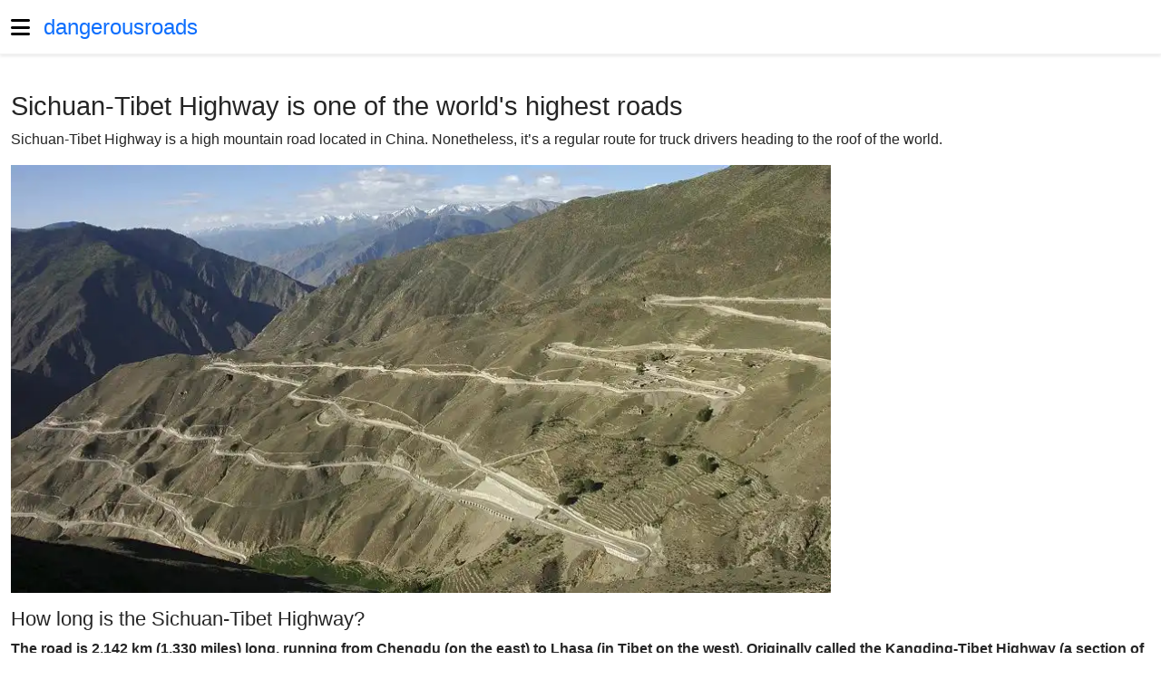

--- FILE ---
content_type: text/html; charset=UTF-8
request_url: https://www.dangerousroads.org/asia/china/49-sichuan-tibet-highway-china.html
body_size: -240
content:
<!DOCTYPE html><html dir=ltr lang=en-gb><head><meta charset=utf-8><meta content="Sichuan-Tibet Highway is one of the world's highest roads" name=og:title><meta content=https://www.dangerousroads.org/images/thumbs/900x/8/sichuantibethighway0-25657647.jpg name=twitter:image:src><meta content=summary_large_image name=twitter:card><meta content="Sichuan-Tibet Highway is one of the world's highest roads" name=twitter:site><meta content="Sichuan-Tibet Highway is a high mountain road located in China. N" name=twitter:description><meta content="width=device-width, initial-scale=1" name=viewport><meta content=article property=og:type><meta content="Sichuan-Tibet Highway is a high mountain road located in China. N" property=og:description><meta content=https://www.dangerousroads.org/asia/china/49-sichuan-tibet-highway-china.html property=og:url><meta content=1209459939075904 property=fb:app_id><meta content=https://www.dangerousroads.org/images/thumbs/900x/8/sichuantibethighway0-25657647.jpg property=og:image><meta content="Sichuan-Tibet Highway is a high mountain road located in China. Nonetheless, it’s a regular route for truck drivers heading to the roof of the world." name=description><title>Sichuan-Tibet Highway is one of the world's highest roads</title><link href=/images/banners/favicon.png rel=icon type=image/vnd.microsoft.icon><link defer href=/media/vendor/bootstrap/css/bootstrap.min.css?c24c92 rel=stylesheet><link defer href=/media/system/css/joomla-fontawesome.min.css?c24c92 rel=stylesheet><link as=style href=/media/jbmedia/css/social.min.css?c24c92 onload="this.onload=null;this.rel='stylesheet'" rel=preload><link async href=/templates/jbcore/css/tpl-header.min.css?c24c92 rel=stylesheet><link as=style href=/templates/jbcore/css/tpl-footer.min.css?c24c92 onload="this.onload=null;this.rel='stylesheet'" rel=preload><link defer href=/media/vendor/awesomplete/css/awesomplete.css?c24c92 rel=stylesheet><link as=style href=/media/vendor/joomla-custom-elements/css/joomla-alert.min.css?c24c92 onload="this.onload=null;this.rel='stylesheet'" rel=preload><style>:root{--tpl-top-bg:#ffffff;--tpl-top-text-color:#171717;--tpl-header-height:60px;--tpl-header-menu-height:60px;--tpl-header-bg:#ffffff;--tpl-logo-height:60px;--tpl-header-sticky-pd-top:60px;--tpl-menu-text-color-link:#0d6efd;--tpl-menu-text-color-hover:#0345bf;--tpl-menu-text-color-active:#0345bf;--tpl-menu-text-font-size:17px;body.ltr .megamenu-parent>li.has-child>a:after,body.ltr .megamenu-parent>li.has-child>span:after{width:17px}--tpl-footer-bg:#171717;--tpl-footer-text-color:#ffffff;--tpl-footer-text-color-link:#a2a2a2;--tpl-footer-text-color-active:#ffffff;--tpl-offcanvas-bg:#ffffff;--tpl-offcanvas-btn-close:#000000;--tpl-offcanvas-color:#000000;--tpl-offcanvas-menu-color:#0d6efd;--tpl-offcanvas-menu-hover:#0345bf;--tpl-offcanvas-menu-active:#0345bf;--tpl-offcanvas-menu-font-size:18px;--tpl-box-shadow-bottom:0 2.5px 3px rgba(0,0,0,0.075);--tpl-box-shadow:0 0.125rem 0.25rem rgba(0,0,0,0.075);--tpl-box-bg:transparent;--tpl-backdrop-opacity:0.9;--tpl-backdrop-bg:#000000;--tpl-tooltip-bg:#000000;--tpl-body-bg:transparent;--tpl-body-color:#252525;--bs-body-color:#252525;--bs-link-color:#0d6efd;--bs-link-hover-color:#0345bf;--bs-border-color:#f3f3f3;--bs-font-sans-serif:Arial,sans-serif,system-ui,-apple-system,"Segoe UI",Roboto,"Helvetica Neue","Noto Sans","Liberation Sans","Apple Color Emoji","Segoe UI Emoji","Segoe UI Symbol","Noto Color Emoji";--bs-body-font-size:16px !important;--tpl-h1-font-size:1.8rem;--tpl-h2-font-size:1.4rem;--tpl-h3-font-size:1.2rem;}.btn-primary,.sppb-btn-primary{background-color:var(--bs-link-color) !important;border-color:var(--bs-link-color) !important}.btn-primary:hover,.sppb-btn-primary:hover{background-color:var(--bs-link-hover-color) !important;border-color:var(--bs-link-hover-color) !important}</style><style>#main-body a:not(.btn){color:var(--bs-link-color) !important}#main-body a:not(.btn):hover{color:var(--bs-link-hover-color) !important}body #main-body #component p{font-size:16px !important}.awesomplete{flex:auto;width:1%;display:block}</style><script async src=/media/jbmedia/libraries/npm/node_modules/vanilla-lazyload/dist/lazyload.min.js?c24c92></script><script defer src=/media/vendor/jquery/js/jquery.min.js?c24c92></script><script defer src=/media/legacy/js/jquery-noconflict.min.js?c24c92></script><script defer src=/templates/jbcore/js/main.min.js?c24c92></script><script class="joomla-script-options new" type=application/json>{"bootstrap.tooltip":{".hasTooltip":{"animation":true,"container":"body","html":true,"trigger":"hover focus","boundary":"clippingParents","sanitize":true}},"joomla.jtext":{"MOD_FINDER_SEARCH_VALUE":"Search &hellip;","COM_FINDER_SEARCH_FORM_LIST_LABEL":"Search Results","JLIB_JS_AJAX_ERROR_OTHER":"An error has occurred while fetching the JSON data: HTTP %s status code.","JLIB_JS_AJAX_ERROR_PARSE":"A parse error has occurred while processing the following JSON data:<br><code style=\"color:inherit;white-space:pre-wrap;padding:0;margin:0;border:0;background:inherit;\">%s<\/code>","ERROR":"Error","MESSAGE":"Message","NOTICE":"Notice","WARNING":"Warning","JCLOSE":"Close","JOK":"OK","JOPEN":"Open"},"finder-search":{"url":"\/component\/finder\/?task=suggestions.suggest&format=json&tmpl=component&Itemid=120"}}</script><script defer src=/media/system/js/core.min.js?c24c92></script><script src=/media/vendor/bootstrap/js/popover.min.js?5.3.3 type=module></script><script src=/media/vendor/bootstrap/js/offcanvas.min.js?5.3.3 type=module></script><script defer src=/media/vendor/awesomplete/js/awesomplete.min.js?1.1.7></script><script src=/media/com_finder/js/finder.min.js?755761 type=module></script><script src=/media/system/js/messages.min.js?9a4811 type=module></script><script>document.addEventListener("DOMContentLoaded",function(e){aLazyLoad=new LazyLoad({})})</script><script type=application/ld+json>{"@context":"https://schema.org","@graph":[{"@type":"Organization","@id":"https://www.dangerousroads.org/#/schema/Organization/base","name":"World's greatest driving roads","url":"https://www.dangerousroads.org/"},{"@type":"WebSite","@id":"https://www.dangerousroads.org/#/schema/WebSite/base","url":"https://www.dangerousroads.org/","name":"World's greatest driving roads","publisher":{"@id":"https://www.dangerousroads.org/#/schema/Organization/base"},"potentialAction":{"@type":"SearchAction","target":"https://www.dangerousroads.org/search-road.html?q={search_term_string}","query-input":"required name=search_term_string"}},{"@type":"WebPage","@id":"https://www.dangerousroads.org/#/schema/WebPage/base","url":"https://www.dangerousroads.org/asia/china/49-sichuan-tibet-highway-china.html","name":"Sichuan-Tibet Highway is one of the world's highest roads","description":"Sichuan-Tibet Highway is a high mountain road located in China. Nonetheless, it’s a regular route for truck drivers heading to the roof of the world.","isPartOf":{"@id":"https://www.dangerousroads.org/#/schema/WebSite/base"},"about":{"@id":"https://www.dangerousroads.org/#/schema/Organization/base"},"inLanguage":"en-GB"},{"@type":"Article","@id":"https://www.dangerousroads.org/#/schema/com_content/article/49","name":"Sichuan-Tibet Highway is one of the world's highest roads","headline":"Sichuan-Tibet Highway is one of the world's highest roads","inLanguage":"en-GB","thumbnailUrl":"images/stories/__Roads00000af/Sichuan-Tibet-Highwaymin.jpg","image":"images/stories/__Roads00000af/Sichuan-Tibet Highway0.jpg","isPartOf":{"@id":"https://www.dangerousroads.org/#/schema/WebPage/base"}}]}</script><script>function downloadJSAtOnload(){var elScript=document.createElement("script");const async=document.createAttribute("async");elScript.setAttributeNode(async);elScript.src="https://pagead2.googlesyndication.com/pagead/js/adsbygoogle.js?client=ca-pub-8578642964013234";let els=[];els.push([document.body,elScript,0]);const adsenses=document.getElementsByClassName("adsense");Array.from(adsenses,function(adsense,index){const eladsbygoogle=adsense.querySelector(".adsbygoogle");const addgoogle=document.createTextNode("(adsbygoogle = window.adsbygoogle || []).push({google_ad_client: \""+eladsbygoogle.getAttribute("data-ad-client")+"\", google_ad_slot: \""+eladsbygoogle.getAttribute("data-ad-slot")+"\"});");element=document.createElement("script");element.appendChild(addgoogle);let y=(adsense.offsetTop-window.innerHeight);els.push([adsense,element,y])});const scroller=document.getElementsByTagName("html");let hv=screen.height;setTimeout(function(){let y=window.scrollY+hv;for(let i=0;i<els.length;i++){if(y>els[i][2]){adsense=els[i][0];element=els[i][1];adsense.appendChild(element);els.splice(i,1);i--}else{break}}},4000);document.addEventListener("scroll",(e)=>{if(els.length>0){let y=window.scrollY+hv;for(let i=0;i<els.length;i++){if(y>els[i][2]){adsense=els[i][0];element=els[i][1];adsense.appendChild(element);els.splice(i,1);hv=hv+500;break}}}})}
if(window.addEventListener)
window.addEventListener("load",downloadJSAtOnload,!1);else if(window.attachEvent)
window.attachEvent("onload",downloadJSAtOnload);else window.onload=downloadJSAtOnload</script><script>(function(){'use strict';if('serviceWorker' in navigator){window.addEventListener('load',function(){navigator.serviceWorker.register('/pwa-droads-sw.js',{scope:'/'}).then(function(registration){window.swRegistration=registration}).catch(function(error){console.error('Service Worker registration failed:',error)})})}})()</script><script>document.addEventListener("DOMContentLoaded",function(){if(typeof Joomla!=="undefined"){Joomla.loadOptions({"editor-api":{"baseUrl":"https://www.dangerousroads.org/","relative":""}})}})</script><link href=https://www.dangerousroads.org/asia/china/49-sichuan-tibet-highway-china.html rel=canonical> <body class="com-content com_content en-gb itemid-140 layout-blog layout-fluid ltr offcanvs-position-left site task-none view-article"><div class=body-wrapper><header id=header><div class=container><div class=row><div id=logo class=col-auto><a id=offcanvas-toggler aria-label=Menu class="align-items-center d-flex offcanvas-toggler-left" data-bs-toggle=offcanvas href=#offcanvasMenu title=Menu><span aria-hidden=true class="fa-bars fas"></span></a><a class=logo-text href=/>dangerousroads</a> </div> <div class="col ps-0"></div></div> </div> </header> <section id=main-body><div class=container><div class=row><main id=component class="col-lg-8 modules"><div id=system-message-container aria-live=polite></div> <div class="clearfix item" itemscope itemtype=https://schema.org/Article><meta content=en-GB itemprop=inLanguage> <h1 itemprop=headline> Sichuan-Tibet Highway is one of the world&#039;s highest roads </h1> <p>Sichuan-Tibet Highway is a high mountain road located in China. Nonetheless, it’s a regular route for truck drivers heading to the roof of the world. <div class="images none" style=max-width:904px><picture><source srcset=https://www.dangerousroads.org/images/thumbs/900x/8/sichuantibethighway0-0faf7b8e.avif type=image/avif><source srcset=https://www.dangerousroads.org/images/thumbs/900x/8/sichuantibethighway0-739d027e.webp type=image/webp><img alt="Sichuan-Tibet Highway" height=470 itemprop=image src=https://www.dangerousroads.org/images/thumbs/900x/8/sichuantibethighway0-25657647.jpg width=900> </picture> </div> <h2>How long is the Sichuan-Tibet Highway?</h2> <p><strong>The road is 2,142 km (1,330 miles) long, running from Chengdu (on the east) to Lhasa (in Tibet on the west). Originally called the Kangding-Tibet Highway (a section of the No. 318 National Trunk Highway), it takes you through vast, open landscapes with majestic peaks vaulting skyward.</strong> The plateau areas are dotted with castellated Tibetan homes and an infinite number of contentedly munching yaks. Travelers can enjoy the magnificent and changeable scenery ranging from warm spring to cold and snowing winter, which makes you intoxicated. This climate will be changing in front of you, and you may think, “days in heaven, but years on the earth.” <div class="adsense my-4 text-center"><ins class=adsbygoogle data-ad-client=ca-pub-8578642964013234 data-ad-format=auto data-ad-slot=1299137136 style=display:inline-block;width:100%;height:280px></ins> </div><h2>Is the Sichuan-Tibet Highway challenging due to the elevation?</h2> <p><strong>Landslides and rock avalanches are common. The road stretches into Lhasa passing Ya’an, Garze, and Chamdo and traverses 14 high mountains which average 4,000-5,000m, spans dozens of famous rivers (Dadu River, Jinsha River, Lantsang River, Nujiang), crosses primeval forest and numerous dangerous sections.</strong> Oxygen is scarce - only half of that at sea level. On top of this, the road itself presents challenges - it makes 99 harrowing switchbacks along a 38-kilometer stretch as it swings down the mountainsides - starting at the 4,651m (15,259ft) <strong><a href=/asia/china/10248-72-bends-to-the-summit-of-ye-la.html rel=noopener target=_blank>Ye La Mountain</a></strong>, before descending nearly 1,200 meters to a dangerous bridge. If that’s not enough, drivers must contend with regular landslides coming down from the cliffs, and the army stands on guard at the pass 24 hours a day. <strong>The Sichuan-Tibet Highway is also infamously known for bad driving surfaces and sharp mountainside hairpins. Driving along single track sections in bad weather can be a great challenge for a less experienced driver.</strong> <p><iframe allowfullscreen height=450 loading=lazy referrerpolicy=no-referrer-when-downgrade src="https://www.google.com/maps/embed?pb=!4v1669130250370!6m8!1m7!1sCAoSLEFGMVFpcFA1THdyZ3loY2Fkc0k2UTJtcUg3Uy15OUN0UTNFalZqdEtocTFu!2m2!1d29.7104179!2d98.00317969999999!3f291.93687944610906!4f-7.338204618331247!5f1.43660571545957" style=border:0 width=600></iframe> <h2>How long does it take to drive the Sichuan-Tibet Highway?</h2> <p><strong>The road can be impassable in winters. Rain, ice, and a host of other chilly winter challenges last for close to ten months, making driving along this road a treacherous journey even for the most experienced driver.</strong> The road is not paved, which makes it a mud trap during the rainy season. You will often come across a thousand-car jams stretching for miles. The real danger is not getting stuck in the jam but the hostilities that crop up among bored drivers. There are constant fights, theft, harassment, and even kidnappings for money when drivers are stuck in the mud for weeks. <strong>The trip may take around 15 days if you are not in a hurry.</strong> <p><iframe allow="accelerometer; autoplay; clipboard-write; encrypted-media; gyroscope; picture-in-picture; web-share" allowfullscreen height=315 src="https://www.youtube.com/embed/-qn0GRMPfMk?si=43RKb1lWDv0dYKi-" title="YouTube video player" width=560></iframe> <h2>When was the Sichuan-Tibet Highway built?</h2> <p><strong>Construction of the highway began in April 1950, and on December 25, 1954, it was opened. Sichuan-Tibet highway is dangerous but a beautiful road route, where you can feel the real nature. Snow mountain peaks, mountain passes, and deep gorges can be seen along the road route.</strong> In China, the number of deaths caused by car accidents had nearly doubled in the past 20 years, climbing from 3.9 to 7.6 per 100,000 of the population between 1985 and 2005. The sight of wrecked vehicles scattered along the highway is a common scene. In 2011, a bus was reported to have veered off the road and plunged into a deep ravine, killing 16 passengers.<br> <em>Pic: </em><em>张骐</em> <p>&nbsp; <p>&nbsp; <p><iframe height=450 src="https://www.google.com/maps/embed?pb=!1m29!1m12!1m3!1d6032137.9656994445!2d95.37041019507414!3d31.787339880100006!2m3!1f0!2f0!3f0!3m2!1i1024!2i768!4f13.1!4m14!1i0!3e0!4m5!1s0x376131633a32541d%3A0x931c8eef06f9b800!2sLhasa%2C+Xizang+(Tibet)%2C+China!3m2!1d29.645553999999997!2d91.140856!4m5!1s0x36efc52300447721%3A0xb98652ce2e240e02!2sChengdu%2C+Sichuan%2C+China!3m2!1d30.572269!2d104.066541!5e1!3m2!1sen!2ses!4v1394204161273" style=border:0 width=600></iframe> <div class="float-none mb-1 rounded share social-network"><small class="d-block mb-1 text-muted">Share on:</small> <a aria-label="<strong>Share on Facebook</strong><br>Sichuan-Tibet Highway is one of the world&#039;s highest roads" class="facebook hasTooltip mb-2" href="https://www.facebook.com/sharer.php?u=https://www.dangerousroads.org/asia/china/49-sichuan-tibet-highway-china.html" onclick="window.open('https://www.facebook.com/sharer.php?u=https://www.dangerousroads.org/asia/china/49-sichuan-tibet-highway-china.html','Facebook','width=600,height=300,left='+(screen.availWidth/2-300)+',top='+(screen.availHeight/2-150)+''); return false;" rel=nofollow title="<strong>Share on Facebook</strong><br>Sichuan-Tibet Highway is one of the world&#039;s highest roads"><i aria-hidden=true class="fa-brands fa-facebook"></i> </a> <a aria-label="<strong>Share on Twitter</strong><br>Sichuan-Tibet Highway is one of the world&#039;s highest roads" class="hasTooltip mb-2 twitter" href="https://twitter.com/share?url=https://www.dangerousroads.org/asia/china/49-sichuan-tibet-highway-china.html&amp;text=Sichuan-Tibet%20Highway%20is%20one%20of%20the%20world's%20highest%20roads" onclick="window.open('https://twitter.com/share?url=https://www.dangerousroads.org/asia/china/49-sichuan-tibet-highway-china.html&amp;text=Sichuan-Tibet%20Highway%20is%20one%20of%20the%20world's%20highest%20roads','Twitter share','width=600,height=300,left='+(screen.availWidth/2-300)+',top='+(screen.availHeight/2-150)+''); return false;" rel=nofollow title="<strong>Share on Twitter</strong><br>Sichuan-Tibet Highway is one of the world&#039;s highest roads"><i aria-hidden=true class="fa-brands fa-x-twitter"></i> </a> <a aria-label="<strong>Share on Linkedin</strong><br>Sichuan-Tibet Highway is one of the world&#039;s highest roads" class="hasTooltip linkedin mb-2" href="https://www.linkedin.com/shareArticle?mini=true&url=https://www.dangerousroads.org/asia/china/49-sichuan-tibet-highway-china.html" onclick="window.open('https://www.linkedin.com/shareArticle?mini=true&url=https://www.dangerousroads.org/asia/china/49-sichuan-tibet-highway-china.html','Linkedin','width=585,height=666,left='+(screen.availWidth/2-292)+',top='+(screen.availHeight/2-333)+''); return false;" rel=nofollow title="<strong>Share on Linkedin</strong><br>Sichuan-Tibet Highway is one of the world&#039;s highest roads"><i aria-hidden=true class="fa-brands fa-linkedin"></i> </a> <a aria-label="<strong>Share on WhatsApp</strong><br>Sichuan-Tibet Highway is one of the world&#039;s highest roads" class="hasTooltip mb-2 whatsapp" href="https://api.whatsapp.com/send?text=https%3A%2F%2Fwww.dangerousroads.org%2Fasia%2Fchina%2F49-sichuan-tibet-highway-china.html" rel=nofollow target=_blank title="<strong>Share on WhatsApp</strong><br>Sichuan-Tibet Highway is one of the world&#039;s highest roads"><i aria-hidden=true class="fa-brands fa-whatsapp"></i> </a></div> <ul class="no-print pagenav pager" style=clear:both><li class="mb-3 previous"><a aria-label="Previous article: Road trip guide: Conquering China National Highway 219" class="btn btn-primary hasTooltip text-white" href=/asia/china/3219-china-national-highway-219-g219.html rel=prev style=white-space:inherit title="Road trip guide: Conquering China National Highway 219"><span aria-hidden=true class="fa-chevron-left fas"></span> <span aria-hidden=true>Road trip guide: Conquering China National Highway 219</span></a> <li class=next><a aria-label="Next article: Driving the 208 Bends of the Panlong Ancient Road" class="btn btn-primary hasTooltip text-white" href=/asia/china/10673-panlong-ancient-road-a-drive-with-208-bends.html rel=next style=white-space:inherit title="Driving the 208 Bends of the Panlong Ancient Road"><span aria-hidden=true>Driving the 208 Bends of the Panlong Ancient Road</span> <span aria-hidden=true class="fa-chevron-right fas"></span></a> </ul></div> <div class="clearfix module-content-bottom modules mt-4"><div class="adsense my-4 text-center"><ins class=adsbygoogle data-ad-client=ca-pub-8578642964013234 data-ad-format=auto data-ad-slot=9940068944 style=display:inline-block;width:100%;height:290px></ins> </div> </div></main><aside id=right class="col-lg-4 modules"><div class=module><form action=/search-road.html class="form-search js-finder-searchform mod-finder" method=get role=search><label class="finder visually-hidden" for=mod-finder-searchword442>Search</label><div class="input-group mod-finder__search"><input id=mod-finder-searchword442 class="form-control js-finder-search-query" name=q placeholder="Search &hellip;" type=text><button class="btn btn-primary" type=submit><span aria-hidden=true class="icon-search icon-white"></span> Search</button></div> </form> </div><div class=module><div class=module-title>Find your road</div><div class="jbbannergroup mx-auto" style=position:relative;max-width:1000px;width:100%;text-align:center><div class="jbbannersitem mb-2"><a href=https://dangerousroads.org/find-your-road.html target=_blank title="Find Your Road"><picture><source srcset=https://www.dangerousroads.org/images/thumbs/x/e/findyourroad-ba325d34.webp type=image/webp><img alt="Find Your Road" class=d-inline height=165 loading=lazy src=https://www.dangerousroads.org/images/thumbs/x/e/findyourroad-d4065b6c.jpg width=300></picture> </a> <div class=mt-3><p>Embark on a journey like never before! Navigate through our <a class=fw-semibold href=/find-your-road.html rel=noopener>interactive map</a> to discover the most spectacular roads of the world </div></div> </div> </div><div class="adsense mb-4 text-center"><ins class=adsbygoogle data-ad-client=ca-pub-8578642964013234 data-ad-format=vertical data-ad-slot=2117115542 style=display:inline-block;width:100%;max-width:410px;height:600px></ins> </div><div class=module><div class=module-title>Most read</div> <div class=articles-list style=text-align:justify><div class="align-items-center border-bottom border-top mx-0 position-relative row"><div class="col-auto px-0"><picture><source srcset=https://www.dangerousroads.org/images/thumbs/70x50/a/feellikejamesbond0-a1515b55.webp type=image/webp><img alt="Feel Like James Bond: Embark on the 007 Experience with 19 Iconic Roads" class=d-inline height=50 loading=lazy src=https://www.dangerousroads.org/images/thumbs/70x50/a/feellikejamesbond0-25bed7eb.jpg width=70></picture> </div> <div class="col lh-sm pe-0"><a class=stretched-link href=/around-the-world/our-lists/12550-feel-like-james-bond-embark-on-the-007-experience-with-15-iconic-roads.html>Feel Like James Bond: Embark on the 007 Experience with 19 Iconic Roads</a> </div></div> <div class="align-items-center border-bottom mx-0 position-relative row"><div class="col-auto px-0"><picture><source srcset=https://www.dangerousroads.org/images/thumbs/70x50/a/f3370-b94a5884.webp type=image/webp><img alt="What are the F Roads of Iceland?" class=d-inline height=50 loading=lazy src=https://www.dangerousroads.org/images/thumbs/70x50/a/f3370-61994002.jpg width=70></picture> </div> <div class="col lh-sm pe-0"><a class=stretched-link href=/europe/iceland/9864-f-roads-in-iceland.html>What are the F Roads of Iceland?</a> </div></div> <div class="align-items-center border-bottom mx-0 position-relative row"><div class="col-auto px-0"><picture><source srcset=https://www.dangerousroads.org/images/thumbs/70x50/5/whitemountainpeak0-270e2868.webp type=image/webp><img alt="What are the most challenging 4x4 off-road trails in the USA?" class=d-inline height=50 loading=lazy src=https://www.dangerousroads.org/images/thumbs/70x50/5/whitemountainpeak0-63969950.jpg width=70></picture> </div> <div class="col lh-sm pe-0"><a class=stretched-link href=/north-america/usa/9732-america-s-best-4x4-trips.html>What are the most challenging 4x4 off-road trails in the USA?</a> </div></div> <div class="align-items-center border-bottom mx-0 position-relative row"><div class="col-auto px-0"><picture><source srcset=https://www.dangerousroads.org/images/thumbs/70x50/4/cretesmosthairpinnedroads0-cb6cf35b.webp type=image/webp><img alt="Which Roads in Crete Have the Most Hairpin Turns?" class=d-inline height=50 loading=lazy src=https://www.dangerousroads.org/images/thumbs/70x50/4/cretesmosthairpinnedroads0-7185fc9f.jpg width=70></picture> </div> <div class="col lh-sm pe-0"><a class=stretched-link href=/europe/greece/9229-crete’s-most-hairpinned-roads.html>Which Roads in Crete Have the Most Hairpin Turns?</a> </div></div> <div class="align-items-center border-bottom mx-0 position-relative row"><div class="col-auto px-0"><picture><source srcset=https://www.dangerousroads.org/images/thumbs/70x50/d/passagedugois0-98da3999.webp type=image/webp><img alt="What are the most dangerous Tidal Roads in the world submerged by the sea?" class=d-inline height=50 loading=lazy src=https://www.dangerousroads.org/images/thumbs/70x50/d/passagedugois0-6aed1fa9.jpg width=70></picture> </div> <div class="col lh-sm pe-0"><a class=stretched-link href=/around-the-world/our-lists/7630-periodically-flooded-roads-around-the-world.html>What are the most dangerous Tidal Roads in the world submerged by the sea?</a> </div></div> <div class="align-items-center border-bottom mx-0 position-relative row"><div class="col-auto px-0"><picture><source srcset=https://www.dangerousroads.org/images/thumbs/70x50/b/hairpin0-f6da8a20.webp type=image/webp><img alt="Which Roads Have the Most Hairpin Turns in the World?" class=d-inline height=50 loading=lazy src=https://www.dangerousroads.org/images/thumbs/70x50/b/hairpin0-44c45165.jpg width=70></picture> </div> <div class="col lh-sm pe-0"><a class=stretched-link href=/around-the-world/our-lists/4935-the-most-famous-hairpin-turns-roads.html>Which Roads Have the Most Hairpin Turns in the World?</a> </div></div> <div class="align-items-center border-bottom mx-0 position-relative row"><div class="col-auto px-0"><picture><source srcset=https://www.dangerousroads.org/images/thumbs/70x50/1/thescreamingtunnel0-0eaf2ae0.webp type=image/webp><img alt="Which are the most haunted roads in the world to drive at night?" class=d-inline height=50 loading=lazy src=https://www.dangerousroads.org/images/thumbs/70x50/1/thescreamingtunnel0-fb3cbc5f.jpg width=70></picture> </div> <div class="col lh-sm pe-0"><a class=stretched-link href=/around-the-world/our-lists/4590-top-15-haunted-roads.html>Which are the most haunted roads in the world to drive at night?</a> </div></div> <div class="align-items-center border-bottom mx-0 position-relative row"><div class="col-auto px-0"><picture><source srcset=https://www.dangerousroads.org/images/thumbs/70x50/0/puenteupamayo0-a59e0bd3.webp type=image/webp><img alt="Which are the 204 most spectacular bridges in the world?" class=d-inline height=50 loading=lazy src=https://www.dangerousroads.org/images/thumbs/70x50/0/puenteupamayo0-197a4b3d.jpg width=70></picture> </div> <div class="col lh-sm pe-0"><a class=stretched-link href=/around-the-world/our-lists/4362-the-most-spectacular-bridges-in-the-world.html>Which are the 204 most spectacular bridges in the world?</a> </div></div> <div class="align-items-center border-bottom mx-0 position-relative row"><div class="col-auto px-0"><picture><source srcset=https://www.dangerousroads.org/images/thumbs/70x50/9/longeststraight0-9fd381ce.webp type=image/webp><img alt="What is the longest straight road in the world? Top 15" class=d-inline height=50 loading=lazy src=https://www.dangerousroads.org/images/thumbs/70x50/9/longeststraight0-b40993f3.jpg width=70></picture> </div> <div class="col lh-sm pe-0"><a class=stretched-link href=/around-the-world/our-lists/3759-the-10-longest-straight-roads-in-the-world.html>What is the longest straight road in the world? Top 15</a> </div></div> <div class="align-items-center border-bottom mx-0 position-relative row"><div class="col-auto px-0"><picture><source srcset=https://www.dangerousroads.org/images/thumbs/70x50/0/garabashi0-e419a3f8.webp type=image/webp><img alt="What are the highest roads in Europe?" class=d-inline height=50 loading=lazy src=https://www.dangerousroads.org/images/thumbs/70x50/0/garabashi0-b7a50ff8.jpg width=70></picture> </div> <div class="col lh-sm pe-0"><a class=stretched-link href=/around-the-world/our-lists/3039-highest-roads-in-europe.html>What are the highest roads in Europe?</a> </div></div> <div class="align-items-center border-bottom mx-0 position-relative row"><div class="col-auto px-0"><picture><source srcset=https://www.dangerousroads.org/images/thumbs/70x50/6/0whatisthehighest0-a0be541a.webp type=image/webp><img alt="What is the highest paved road in every US State? The Ultimate List" class=d-inline height=50 loading=lazy src=https://www.dangerousroads.org/images/thumbs/70x50/6/0whatisthehighest0-0d59b5df.jpg width=70></picture> </div> <div class="col lh-sm pe-0"><a class=stretched-link href=/north-america/usa/1610-highest-paved-road-list-in-usa.html>What is the highest paved road in every US State? The Ultimate List</a> </div></div> <div class="align-items-center border-bottom mx-0 position-relative row"><div class="col-auto px-0"><picture><source srcset=https://www.dangerousroads.org/images/thumbs/70x50/6/khardungla0-9deb8815.webp type=image/webp><img alt="What are the highest roads in the world? Top 25" class=d-inline height=50 loading=lazy src=https://www.dangerousroads.org/images/thumbs/70x50/6/khardungla0-5b1e36e5.jpg width=70></picture> </div> <div class="col lh-sm pe-0"><a class=stretched-link href=/around-the-world/our-lists/166-the-highest-motorable-road-passes.html>What are the highest roads in the world? Top 25</a> </div></div></div></div><div class="jbbannergroup mx-auto my-5" style=position:relative;max-width:250px;width:100%;text-align:center><div class="jbbannersitem mb-2"><a href=/component/banners/click/3.html rel="nofollow noopener noreferrer" target=_blank title=Refermate><picture><source srcset=https://www.dangerousroads.org/images/thumbs/250x250/f/refermatelogo-237dd9b4.avif type=image/avif><source srcset=https://www.dangerousroads.org/images/thumbs/250x250/f/refermatelogo-5f4fa044.webp type=image/webp><img alt=Refermate class=d-inline height=250 loading=lazy src=https://www.dangerousroads.org/images/thumbs/250x250/f/refermatelogo-6b056f47.jpg width=250></picture> </a> </div> </div> <div class=module><div class=module-title>Most scenic roads</div> <div class=articles-list style=text-align:justify><div class="align-items-center border-bottom border-top mx-0 position-relative row"><div class="col-auto px-0"><picture><source srcset=https://www.dangerousroads.org/images/thumbs/70x50/2/whendownfeelsup0-a9e9b182.webp type=image/webp><img alt="What are the most famous Gravity Hills in the world?" class=d-inline height=50 loading=lazy src=https://www.dangerousroads.org/images/thumbs/70x50/2/whendownfeelsup0-17aa0153.jpg width=70></picture> </div> <div class="col lh-sm pe-0"><a class=stretched-link href=/around-the-world/our-lists/13800-when-down-feels-up-a-guide-to-the-worlds-gravity-hills-and-where-theyre-found.html>What are the most famous Gravity Hills in the world?</a> </div></div> <div class="align-items-center border-bottom mx-0 position-relative row"><div class="col-auto px-0"><picture><source srcset=https://www.dangerousroads.org/images/thumbs/70x50/2/canyoudrive0-1087a678.webp type=image/webp><img alt="Which are the only roads in the world that run through natural caves?" class=d-inline height=50 loading=lazy src=https://www.dangerousroads.org/images/thumbs/70x50/2/canyoudrive0-c28f2848.jpg width=70></picture> </div> <div class="col lh-sm pe-0"><a class=stretched-link href=/around-the-world/our-lists/13245-can-you-drive-through-a-cave-discover-these-world-s-unique-roads.html>Which are the only roads in the world that run through natural caves?</a> </div></div> <div class="align-items-center border-bottom mx-0 position-relative row"><div class="col-auto px-0"><picture><source srcset=https://www.dangerousroads.org/images/thumbs/70x50/9/thesevenbest0-4632f280.webp type=image/webp><img alt="What are the most dangerous and technical canyon roads in Malibu?" class=d-inline height=50 loading=lazy src=https://www.dangerousroads.org/images/thumbs/70x50/9/thesevenbest0-e215316e.jpg width=70></picture> </div> <div class="col lh-sm pe-0"><a class=stretched-link href=/north-america/usa/13238-the-seven-best-scenic-drives-in-malibu.html>What are the most dangerous and technical canyon roads in Malibu?</a> </div></div> <div class="align-items-center border-bottom mx-0 position-relative row"><div class="col-auto px-0"><picture><source srcset=https://www.dangerousroads.org/images/thumbs/70x50/e/roundabouts0-641a1a3a.webp type=image/webp><img alt="Which are the most complex and unique roundabouts in the world?" class=d-inline height=50 loading=lazy src=https://www.dangerousroads.org/images/thumbs/70x50/e/roundabouts0-02e2fd63.jpg width=70></picture> </div> <div class="col lh-sm pe-0"><a class=stretched-link href=/around-the-world/our-lists/12555-the-world-s-best-roundabouts-revealed-top-10.html>Which are the most complex and unique roundabouts in the world?</a> </div></div> <div class="align-items-center border-bottom mx-0 position-relative row"><div class="col-auto px-0"><picture><source srcset=https://www.dangerousroads.org/images/thumbs/70x50/9/canyonroadsinspain0-2e019606.webp type=image/webp><img alt="What are the most spectacular canyon roads and gorges in Spain?" class=d-inline height=50 loading=lazy src=https://www.dangerousroads.org/images/thumbs/70x50/9/canyonroadsinspain0-5b62266d.jpg width=70></picture> </div> <div class="col lh-sm pe-0"><a class=stretched-link href=/europe/spain/10892-canyon-roads-in-spain.html>What are the most spectacular canyon roads and gorges in Spain?</a> </div></div> <div class="align-items-center border-bottom mx-0 position-relative row"><div class="col-auto px-0"><picture><source srcset=https://www.dangerousroads.org/images/thumbs/70x50/2/34roadsyouneedtodrive0-a79f3247.webp type=image/webp><img alt="34 Roads You Need To Drive Before You Die" class=d-inline height=50 loading=lazy src=https://www.dangerousroads.org/images/thumbs/70x50/2/34roadsyouneedtodrive0-4b5833e0.jpg width=70></picture> </div> <div class="col lh-sm pe-0"><a class=stretched-link href=/around-the-world/our-lists/8748-our-favorite-roads-around-the-world.html>34 Roads You Need To Drive Before You Die</a> </div></div> <div class="align-items-center border-bottom mx-0 position-relative row"><div class="col-auto px-0"><picture><source srcset=https://www.dangerousroads.org/images/thumbs/70x50/8/olympichighway0-b63e95eb.webp type=image/webp><img alt="What are the 50 most spectacular coastal roads in the world?" class=d-inline height=50 loading=lazy src=https://www.dangerousroads.org/images/thumbs/70x50/8/olympichighway0-7ee440b6.jpg width=70></picture> </div> <div class="col lh-sm pe-0"><a class=stretched-link href=/around-the-world/our-lists/4923-the-best-coastal-drives-in-the-world.html>What are the 50 most spectacular coastal roads in the world?</a> </div></div> <div class="align-items-center border-bottom mx-0 position-relative row"><div class="col-auto px-0"><picture><source srcset=https://www.dangerousroads.org/images/thumbs/70x50/f/varanger0-746940b1.webp type=image/webp><img alt="What are the 18 Official National Tourist Routes of Norway?" class=d-inline height=50 loading=lazy src=https://www.dangerousroads.org/images/thumbs/70x50/f/varanger0-13471db1.jpg width=70></picture> </div> <div class="col lh-sm pe-0"><a class=stretched-link href=/europe/norway/4839-sccenic-drives-in-norway.html>What are the 18 Official National Tourist Routes of Norway?</a> </div></div> <div class="align-items-center border-bottom mx-0 position-relative row"><div class="col-auto px-0"><picture><source srcset=https://www.dangerousroads.org/images/thumbs/70x50/4/bigatlantic0-bde4d5e3.webp type=image/webp><img alt="What are the 30 most spectacular scenic roads in the world?" class=d-inline height=50 loading=lazy src=https://www.dangerousroads.org/images/thumbs/70x50/4/bigatlantic0-1685dd59.jpg width=70></picture> </div> <div class="col lh-sm pe-0"><a class=stretched-link href=/around-the-world/our-lists/4731-ultimate-road-trips.html>What are the 30 most spectacular scenic roads in the world?</a> </div></div> <div class="align-items-center border-bottom mx-0 position-relative row"><div class="col-auto px-0"><picture><source srcset=https://www.dangerousroads.org/images/thumbs/70x50/9/cluedaiglun0-964dca41.webp type=image/webp><img alt="What are the most spectacular Balcony Roads in France? Top 86" class=d-inline height=50 loading=lazy src=https://www.dangerousroads.org/images/thumbs/70x50/9/cluedaiglun0-062d2426.jpg width=70></picture> </div> <div class="col lh-sm pe-0"><a class=stretched-link href=/europe/france/4467-balcony-roads-in-france.html>What are the most spectacular Balcony Roads in France? Top 86</a> </div></div> <div class="align-items-center border-bottom mx-0 position-relative row"><div class="col-auto px-0"><picture><source srcset=https://www.dangerousroads.org/images/thumbs/70x50/5/bestmotorcycling0-ac3048bb.webp type=image/webp><img alt="What are the 15 Best USA Motorcycle Roads? The Definitive List" class=d-inline height=50 loading=lazy src=https://www.dangerousroads.org/images/thumbs/70x50/5/bestmotorcycling0-89ea5806.jpg width=70></picture> </div> <div class="col lh-sm pe-0"><a class=stretched-link href=/north-america/usa/3059-americas-15-best-motorcycling-roads.html>What are the 15 Best USA Motorcycle Roads? The Definitive List</a> </div></div></div></div><div class="adsense mb-4 text-center"><ins class=adsbygoogle data-ad-client=ca-pub-8578642964013234 data-ad-format=vertical data-ad-slot=2117115542 style=display:inline-block;width:100%;max-width:410px;height:600px></ins> </div><div class=module><div class=module-title>Most Popular Roads</div> <div class=articles-list style=text-align:justify><div class="align-items-center border-bottom border-top mx-0 position-relative row"><div class="col-auto px-0"><picture><source srcset=https://www.dangerousroads.org/images/thumbs/70x50/b/austrianroad0-328ff637.webp type=image/webp><img alt="Austrian Road is a brutal drive in the Altai Mountains of Kazakhstan" class=d-inline height=50 loading=lazy src=https://www.dangerousroads.org/images/thumbs/70x50/b/austrianroad0-ffdf32c7.jpg width=70></picture> </div> <div class="col lh-sm pe-0"><a class=stretched-link href=/asia/kazakhstan/4757-austrian-road.html>Austrian Road is a brutal drive in the Altai Mountains of Kazakhstan</a> </div></div> <div class="align-items-center border-bottom mx-0 position-relative row"><div class="col-auto px-0"><picture><source srcset=https://www.dangerousroads.org/images/thumbs/70x50/8/stradadellaforra0-5d9197cc.webp type=image/webp><img alt="James Bond&amp;#039;s Favorite Road: A Thrilling Drive on Strada della Forra Along the Cliffs of Lake Garda" class=d-inline height=50 loading=lazy src=https://www.dangerousroads.org/images/thumbs/70x50/8/stradadellaforra0-7a2b46b4.jpg width=70></picture> </div> <div class="col lh-sm pe-0"><a class=stretched-link href=/europe/italy/4669-strada-della-forra.html>James Bond's Favorite Road: A Thrilling Drive on Strada della Forra Along the Cliffs of Lake Garda</a> </div></div> <div class="align-items-center border-bottom mx-0 position-relative row"><div class="col-auto px-0"><picture><source srcset=https://www.dangerousroads.org/images/thumbs/70x50/e/routedepreslesisabalconyroadinfrance0-c0b854a0.webp type=image/webp><img alt="Route de Presles is a balcony road in France" class=d-inline height=50 loading=lazy src=https://www.dangerousroads.org/images/thumbs/70x50/e/routedepreslesisabalconyroadinfrance0-29609c5f.jpg width=70></picture> </div> <div class="col lh-sm pe-0"><a class=stretched-link href=/europe/france/4631-route-de-presles.html>Route de Presles is a balcony road in France</a> </div></div> <div class="align-items-center border-bottom mx-0 position-relative row"><div class="col-auto px-0"><picture><source srcset=https://www.dangerousroads.org/images/thumbs/70x50/f/road6220-fdcfddc3.webp type=image/webp><img alt="Road 622 is a hazardous drive below sea level when the tide is high" class=d-inline height=50 loading=lazy src=https://www.dangerousroads.org/images/thumbs/70x50/f/road6220-adf82321.jpg width=70></picture> </div> <div class="col lh-sm pe-0"><a class=stretched-link href=/europe/iceland/4302-route-622.html>Road 622 is a hazardous drive below sea level when the tide is high</a> </div></div> <div class="align-items-center border-bottom mx-0 position-relative row"><div class="col-auto px-0"><picture><source srcset=https://www.dangerousroads.org/images/thumbs/70x50/e/bigbayburt0-782e1c12.webp type=image/webp><img alt="Conquering the D915 (Bayburt-Of): Turkey&amp;#039;s Most Extreme Road" class=d-inline height=50 loading=lazy src=https://www.dangerousroads.org/images/thumbs/70x50/e/bigbayburt0-cb10aed2.jpg width=70></picture> </div> <div class="col lh-sm pe-0"><a class=stretched-link href=/europe/turkey/3923-bayburt-of-yolu-d915.html>Conquering the D915 (Bayburt-Of): Turkey's Most Extreme Road</a> </div></div> <div class="align-items-center border-bottom mx-0 position-relative row"><div class="col-auto px-0"><picture><source srcset=https://www.dangerousroads.org/images/thumbs/70x50/5/carreteradesacalobra0-d7e1b5b9.webp type=image/webp><img alt="Sa Calobra is the Snake Road of Mallorca" class=d-inline height=50 loading=lazy src=https://www.dangerousroads.org/images/thumbs/70x50/5/carreteradesacalobra0-81cf1ae0.jpg width=70></picture> </div> <div class="col lh-sm pe-0"><a class=stretched-link href=/europe/spain/1554-sa-calobra-road-spain.html>Sa Calobra is the Snake Road of Mallorca</a> </div></div> <div class="align-items-center border-bottom mx-0 position-relative row"><div class="col-auto px-0"><picture><source srcset=https://www.dangerousroads.org/images/thumbs/70x50/2/milliondollarhighway0-591a47d3.webp type=image/webp><img alt="Million Dollar Highway is the most beautiful road of America" class=d-inline height=50 loading=lazy src=https://www.dangerousroads.org/images/thumbs/70x50/2/milliondollarhighway0-7fc84e9b.jpg width=70></picture> </div> <div class="col lh-sm pe-0"><a class=stretched-link href=/north-america/usa/635-million-dollar-highway-usa.html>Million Dollar Highway is the most beautiful road of America</a> </div></div> <div class="align-items-center border-bottom mx-0 position-relative row"><div class="col-auto px-0"><picture><source srcset=https://www.dangerousroads.org/images/thumbs/70x50/8/thecoastalatlanticoceanroadisamustdo0-bc4487ed.webp type=image/webp><img alt="The Atlantic Road of Norway Is a Scenic Coastal Drive on the Edge of the Sea" class=d-inline height=50 loading=lazy src=https://www.dangerousroads.org/images/thumbs/70x50/8/thecoastalatlanticoceanroadisamustdo0-5109b944.jpg width=70></picture> </div> <div class="col lh-sm pe-0"><a class=stretched-link href=/europe/norway/164-atlantic-ocean-road-norway.html>The Atlantic Road of Norway Is a Scenic Coastal Drive on the Edge of the Sea</a> </div></div> <div class="align-items-center border-bottom mx-0 position-relative row"><div class="col-auto px-0"><picture><source srcset=https://www.dangerousroads.org/images/thumbs/70x50/c/bigfairy0-9f720c79.webp type=image/webp><img alt="Driving the Treacherous Fairy Meadows Road in Pakistan" class=d-inline height=50 loading=lazy src=https://www.dangerousroads.org/images/thumbs/70x50/c/bigfairy0-344426f6.jpg width=70></picture> </div> <div class="col lh-sm pe-0"><a class=stretched-link href=/asia/pakistan/116-fairy-meadows-road-pakistan.html>Driving the Treacherous Fairy Meadows Road in Pakistan</a> </div></div> <div class="align-items-center border-bottom mx-0 position-relative row"><div class="col-auto px-0"><picture><source srcset=https://www.dangerousroads.org/images/thumbs/70x50/6/skipperscanyon0-a2cdce9a.webp type=image/webp><img alt="Skippers Canyon Road is New Zealand&amp;#039;s Unbelievably Scary and Historic Drive" class=d-inline height=50 loading=lazy src=https://www.dangerousroads.org/images/thumbs/70x50/6/skipperscanyon0-cd16f180.jpg width=70></picture> </div> <div class="col lh-sm pe-0"><a class=stretched-link href=/australia-and-oceania/new-zealand/55-skippers-canyon-road-new-zealand.html>Skippers Canyon Road is New Zealand's Unbelievably Scary and Historic Drive</a> </div></div> <div class="align-items-center border-bottom mx-0 position-relative row"><div class="col-auto px-0"><picture><source srcset=https://www.dangerousroads.org/images/thumbs/70x50/a/bigdeath0-a9b5ba65.webp type=image/webp><img alt="Death Road in Bolivia is the world&amp;#039;s most famous gravel track" class=d-inline height=50 loading=lazy src=https://www.dangerousroads.org/images/thumbs/70x50/a/bigdeath0-4aaf5c37.jpg width=70></picture> </div> <div class="col lh-sm pe-0"><a class=stretched-link href=/south-america/bolivia/44-death-road-bolivia.html>Death Road in Bolivia is the world's most famous gravel track</a> </div></div></div></div></aside></div> </div> </section> <section id=bottom><div class=container><div class=row><div id=bottom1 class="col-lg-3 col-sm-6"><div id=mod-custom439 class="custom mod-custom"><p><span style=font-size:18pt><strong>Drive Us to Your Road!</strong></span> <p>With over 13,000 roads cataloged, we're always on the lookout for unique routes. Know of a road that deserves to be featured? Click <strong><a href=mailto:info@dangerousroads.org target=_blank>here</a></strong>&nbsp;to share your suggestion, and we may add it to dangerousroads.org.</div> </div><div id=bottom2 class="col-lg-3 col-sm-6"><div class=module><div class=module-title>Newest articles</div><ul class=latestnews><li itemscope itemtype=https://schema.org/Article><a href=/around-the-world/travel-and-tourism/11561-the-most-dangerous-routes-in-europe-you-need-to-take-for-the-view.html itemprop=url><span itemprop=name> Scenic Adrenaline: 7 Dangerous European Routes Built for the View </span> </a> <li itemscope itemtype=https://schema.org/Article><a href=/around-the-world/vehicles/11553-8-things-to-remember-when-planning-a-road-trip.html itemprop=url><span itemprop=name> Expedition Strategy: 8 Critical Protocols for High-Risk Road Trips </span> </a> <li itemscope itemtype=https://schema.org/Article><a href=/north-america/usa/11304-how-you-can-finance-a-road-trip-without-breaking-the-bank.html itemprop=url><span itemprop=name> Expedition Planning: How to Budget for a Long-Distance US Road Trip </span> </a> <li itemscope itemtype=https://schema.org/Article><a href=/north-america/usa/783-mokee-dugway-usa.html itemprop=url><span itemprop=name> Moki Dugway is a breathtaking Utah off-road adventure </span> </a> <li itemscope itemtype=https://schema.org/Article><a href=/asia/pakistan/3334-karakoram-highway-pakistan-2.html itemprop=url><span itemprop=name> Karakoram Highway is the highest paved international road and Eighth Wonder of the World </span> </a> <li itemscope itemtype=https://schema.org/Article><a href=/north-america/usa/643-kahekili-highway-usa.html itemprop=url><span itemprop=name> Conquering the Legendary Kahekili Highway in Maui </span> </a> <li itemscope itemtype=https://schema.org/Article><a href=/north-america/usa/11530-exploring-the-statistics-behind-motorcycle-crashes-in-the-united-states.html itemprop=url><span itemprop=name> Exploring the Statistics Behind Motorcycle Crashes in the United States </span> </a> <li itemscope itemtype=https://schema.org/Article><a href=/north-america/usa/11497-top-7-reasons-students-should-travel-on-us-roads.html itemprop=url><span itemprop=name> Exploring the Backroads: Why the USA is the Ultimate Training Ground for Adventure Drivers </span> </a> </ul></div></div><div id=bottom3 class=col-lg-6><div class=module><div class=module-title>Around the world</div> <ul class=menu><li><a href=/europe/iceland/13236-how-many-tunnels-are-there-in-iceland.html>How Many Tunnels Are There in Iceland?</a> <li><a href=/around-the-world/travel-and-tourism/12878-2024-travel-advisory-country-risk-levels.html>2026 Travel Advisory: Country Risk Levels</a> <li><a href=/around-the-world/our-lists/12700-navigating-landmine-risks-challenges-and-safety-measures-for-drivers-in-affected-zones.html>Landmine Risks for Drivers: How to navigate affected zones safely?</a> <li><a href=/europe/spain/11850-the-most-dangerous-roads-in-mallorca.html>What are the most challenging and scenic roads in Mallorca?</a> <li><a href=/australia-and-oceania/australia/8758-10-australia’s-best-4wd-tracks.html>What are the 11 most legendary 4WD tracks in Australia?</a> <li><a href=/around-the-world/our-lists/8252-list-of-left-right-driving-countries.html>What Countries Drive on the Left and Right?</a> <li><a href=/around-the-world/our-lists/7894-highest-vehicular-tunnels-in-the-world.html>What are the Highest Tunnels in the World? Top 10</a> <li><a href=/around-the-world/our-lists/5884-the-world-s-northernmost-road-ends.html>What are the 8 northernmost roads in the world?</a> <li><a href=/around-the-world/our-lists/5574-dangerousroads-org-in-the-media.html>Navigating the most spectacular roads: dangerousroads.org on the media worldwide</a> <li><a href=/eastern-europe/romania/4813-romanian-high-altitude-roads.html>6 Incredible Sky-High Roads in Romania That Will Take Your Breath Away</a> </ul></div></div></div> </div> </section> <footer id=footer><div class=container><div class=row><div id=footer2 class=col-lg-12><ul class=menu><li class=item-219><a href=/privacy-policy.html rel=nofollow>Privacy policy</a><li class=item-220><a href=/advertise-page.html>Advertise Page</a><li class=item-221><a href=/terms-and-conditions-of-use.html rel=nofollow>Terms and conditions of use</a><li class=item-436><a href=/cookie-policy.html rel=nofollow>Cookie Policy</a><li class=item-437><a href=/about-us.html>About us</a><li class=item-222><a href=mailto:info@dangerousroads.org rel="noopener noreferrer" target=_blank>Contact</a></ul> </div></div> </div> </footer></div> <div id=offcanvasMenu aria-labelledby=offcanvasLabel class="offcanvas offcanvas-start" tabindex=-1><div class=offcanvas-header><button aria-label=Close class=btn-close data-bs-dismiss=offcanvas type=button></button> </div> <div class=offcanvas-body><ul class="menu nav-pills"><li class="default item-120"><a href=/>Home</a><li class="item-116 menu-deeper menu-parent"><span class=nav-header>Africa<span class=menu-toggler></span></span><ul class=menu-child><li class=item-201><a href=/africa/algeria.html>Algeria</a><li class=item-204><a href=/africa/angola.html>Angola</a><li class=item-205><a href=/africa/cameroon.html>Cameroon</a><li class=item-208><a href=/africa/cape-verde.html>Cape Verde</a><li class=item-130><a href=/africa/egypt.html>Egypt</a><li class=item-207><a href=/africa/eritrea.html>Eritrea</a><li class=item-209><a href=/africa/ethiopia.html>Ethiopia</a><li class=item-242><a href=/africa/kenya2.html>Kenya</a><li class=item-202><a href=/africa/lesotho.html>Lesotho</a><li class=item-200><a href=/africa/madagascar.html>Madagascar</a><li class=item-389><a href=/africa/mauritius.html>Mauritius</a><li class=item-117><a href=/africa/morocco.html>Morocco</a><li class=item-206><a href=/africa/mozambique.html>Mozambique</a><li class=item-199><a href=/africa/namibia.html>Namibia</a><li class=item-387><a href=/africa/nigeria.html>Nigeria</a><li class=item-294><a href=/africa/somalia.html>Somalia</a><li class=item-129><a href=/africa/south-africa.html>South Africa</a><li class=item-253><a href=/africa/tanzania.html>Tanzania</a></ul><li class="active item-121 menu-deeper menu-parent menu-parent-open"><span class=nav-header>Asia<span class=menu-toggler></span></span><ul class=menu-child style=display:block><li class=item-149><a href=/asia/afghanistan.html>Afghanistan</a><li class=item-292><a href=/asia/arabian-peninsula.html>Arabian Peninsula</a><li class=item-215><a href=/asia/armenia.html>Armenia</a><li class=item-293><a href=/asia/azerbaijan.html>Azerbaijan</a><li class=item-360><a href=/asia/bhutan.html>Bhutan</a><li class="active current item-140"><a href=/asia/china.html>China</a><li class=item-141><a href=/asia/india.html>India</a><li class=item-245><a href=/asia/indonesia.html>Indonesia</a><li class=item-162><a href=/asia/iran.html>Iran</a><li class=item-238><a href=/asia/iraq.html>Iraq</a><li class=item-148><a href=/asia/israel.html>Israel</a><li class=item-146><a href=/asia/japan.html>Japan</a><li class=item-225><a href=/asia/kazakhstan.html>Kazakhstan</a><li class=item-151><a href=/asia/kyrgyzstan.html>Kyrgyzstan</a><li class=item-559><a href=/asia/malaysia.html>Malaysia</a><li class=item-502><a href=/asia/myanmar.html>Myanmar</a><li class=item-152><a href=/asia/mongolia.html>Mongolia</a><li class=item-252><a href=/asia/nepal.html>Nepal</a><li class=item-688><a href=/asia/north-korea.html>North Korea</a><li class=item-144><a href=/asia/pakistan.html>Pakistan</a><li class=item-142><a href=/asia/philippines.html>Philippines</a><li class=item-239><a href=/asia/sri-lanka.html>Sri Lanka</a><li class=item-145><a href=/asia/taiwan.html>Taiwan</a><li class=item-143><a href=/asia/tajikistan.html>Tajikistan</a><li class=item-247><a href=/asia/thailand.html>Thailand</a><li class=item-296><a href=/asia/turkmenistan.html>Turkmenistan</a><li class=item-227><a href=/asia/uzbekistan2.html>Uzbekistan</a><li class=item-251><a href=/asia/vietnam.html>Vietnam</a></ul><li class="item-122 menu-deeper menu-parent"><span class=nav-header>Australia and Oceania<span class=menu-toggler></span></span><ul class=menu-child><li class=item-191><a href=/australia-and-oceania/australia.html>Australia</a><li class=item-190><a href=/australia-and-oceania/new-zealand.html>New Zealand</a><li class=item-193><a href=/australia-and-oceania/tasmania.html>Tasmania</a></ul><li class="item-123 menu-deeper menu-parent"><span class=nav-header>Central America<span class=menu-toggler></span></span><ul class=menu-child><li class=item-211><a href=/central-america/costa-rica.html>Costa Rica</a><li class=item-240><a href=/central-america/cuba.html>Cuba</a><li class=item-254><a href=/central-america/dominica.html>Dominica</a><li class=item-228><a href=/central-america/el-salvador.html>El Salvador</a><li class=item-212><a href=/central-america/honduras.html>Honduras</a><li class=item-213><a href=/central-america/panama.html>Panama</a></ul><li class="item-124 menu-deeper menu-parent"><span class=nav-header>Europe<span class=menu-toggler></span></span><ul class=menu-child><li class=item-175><a href=/europe/andorra.html>Andorra</a><li class=item-164><a href=/europe/austria.html>Austria</a><li class=item-248><a href=/europe/belgium.html>Belgium</a><li class=item-217><a href=/europe/cyprus.html>Cyprus</a><li class=item-249><a href=/europe/denmark.html>Denmark</a><li class=item-159><a href=/europe/england.html>England</a><li class=item-176><a href=/europe/faroe-islands.html>Faroe Islands</a><li class=item-177><a href=/europe/finland.html>Finland</a><li class=item-157><a href=/europe/france.html>France</a><li class=item-180><a href=/europe/germany.html>Germany</a><li class=item-167><a href=/europe/greece.html>Greece</a><li class=item-155><a href=/europe/iceland.html>Iceland</a><li class=item-172><a href=/europe/ireland.html>Ireland</a><li class=item-156><a href=/europe/italy.html>Italy</a><li class=item-388><a href=/europe/luxembourg.html>Luxembourg</a><li class=item-403><a href=/europe/malta.html>Malta</a><li class=item-246><a href=/europe/netherlands.html>Netherlands</a><li class=item-182><a href=/europe/northern-ireland.html>Northern Ireland</a><li class=item-154><a href=/europe/norway.html>Norway</a><li class=item-170><a href=/europe/portugal.html>Portugal</a><li class=item-168><a href=/europe/scotland.html>Scotland</a><li class=item-163><a href=/europe/spain.html>Spain</a><li class=item-183><a href=/europe/sweden.html>Sweden</a><li class=item-153><a href=/europe/switzerland.html>Switzerland</a><li class=item-150><a href=/europe/turkey.html>Turkey</a><li class=item-184><a href=/europe/wales.html>Wales</a></ul><li class="item-214 menu-deeper menu-parent"><span class=nav-header>Eastern Europe<span class=menu-toggler></span></span><ul class=menu-child><li class=item-165><a href=/eastern-europe/albania.html>Albania</a><li class=item-189><a href=/eastern-europe/bosnia.html>Bosnia and Herzegovina</a><li class=item-174><a href=/eastern-europe/bulgaria.html>Bulgaria</a><li class=item-158><a href=/eastern-europe/croatia.html>Croatia</a><li class=item-218><a href=/eastern-europe/czech-republic.html>Czech Republic</a><li class=item-173><a href=/eastern-europe/estonia.html>Estonia</a><li class=item-179><a href=/eastern-europe/georgia.html>Georgia</a><li class=item-178><a href=/eastern-europe/hungary.html>Hungary</a><li class=item-166><a href=/eastern-europe/kosovo.html>Kosovo</a><li class=item-281><a href=/eastern-europe/latvia.html>Latvia</a><li class=item-608><a href=/eastern-europe/lithuania.html>Lithuania</a><li class=item-171><a href=/eastern-europe/montenegro.html>Montenegro</a><li class=item-181><a href=/eastern-europe/macedonia.html>North Macedonia</a><li class=item-186><a href=/eastern-europe/poland.html>Poland</a><li class=item-161><a href=/eastern-europe/romania.html>Romania</a><li class=item-169><a href=/eastern-europe/russia.html>Russia</a><li class=item-256><a href=/eastern-europe/serbia.html>Serbia</a><li class=item-187><a href=/eastern-europe/slovakia.html>Slovakia</a><li class=item-188><a href=/eastern-europe/slovenia.html>Slovenia</a><li class=item-185><a href=/eastern-europe/ukraine.html>Ukraine</a></ul><li class="item-125 menu-deeper menu-parent"><span class=nav-header>South America<span class=menu-toggler></span></span><ul class=menu-child><li class=item-197><a href=/south-america/antarctica.html>Antarctica</a><li class=item-137><a href=/south-america/argentina.html>Argentina</a><li class=item-131><a href=/south-america/bolivia.html>Bolivia</a><li class=item-135><a href=/south-america/brazil.html>Brazil</a><li class=item-132><a href=/south-america/chile.html>Chile</a><li class=item-133><a href=/south-america/colombia.html>Colombia</a><li class=item-136><a href=/south-america/ecuador.html>Ecuador</a><li class=item-138><a href=/south-america/paraguay.html>Paraguay</a><li class=item-134><a href=/south-america/peru.html>Peru</a><li class=item-390><a href=/south-america/uruguay.html>Uruguay</a><li class=item-139><a href=/south-america/venezuela.html>Venezuela</a></ul><li class="item-126 menu-deeper menu-parent"><span class=nav-header>North America<span class=menu-toggler></span></span><ul class=menu-child><li class=item-198><a href=/north-america/canada.html>Canada</a><li class=item-656><a href=/north-america/greenland.html>Greenland</a><li class=item-195><a href=/north-america/mexico.html>Mexico</a><li class=item-196><a href=/north-america/puerto-rico.html>Puerto Rico</a><li class=item-194><a href=/north-america/usa.html>USA</a></ul><li class="item-241 menu-deeper menu-parent"><span class=nav-header>Around the world<span class=menu-toggler></span></span><ul class=menu-child><li class=item-368><a href=/around-the-world/travel-and-tourism.html>Travel and tourism</a><li class=item-370><a href=/around-the-world/vehicles.html>Vehicles and driving</a><li class=item-371><a href=/around-the-world/our-lists.html>Our lists</a><li class=item-372><a href=/around-the-world/business-and-leisure.html>Business and leisure</a></ul></ul> </div></div> <a aria-label="Scroll Up" class=scroll-up href=#><span aria-hidden=true class="fa-angle-up fas"></span></a>